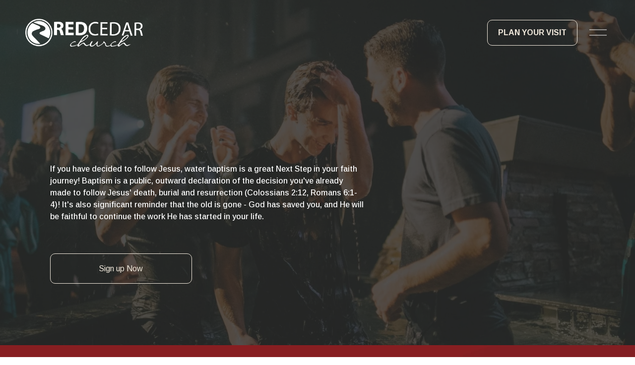

--- FILE ---
content_type: text/css; charset=utf-8
request_url: https://cdn.jsdelivr.net/gh/willmyethewebsiteguy/megaHamburger@2/megaHamburger.min.css
body_size: 1158
content:
/**
 * Minified by jsDelivr using clean-css v5.3.3.
 * Original file: /gh/willmyethewebsiteguy/megaHamburger@2.1.9/megaHamburger.css
 *
 * Do NOT use SRI with dynamically generated files! More information: https://www.jsdelivr.com/using-sri-with-dynamic-files
 */
.wm-mega-hamburger .header-display-desktop .header-burger{display:block;margin-left:1.4vw}.wm-mega-hamburger .hide-burger{display:inline-block!important}.wm-mega-hamburger.header--menu-open #header{pointer-events:auto}.wm-mega-hamburger.header--menu-open #header>.header-menu{opacity:1;visibility:visible;overflow-y:auto;user-select:auto}.wm-mega-hamburger [data-folder].header-menu-nav-folder{overflow-y:auto}.wm-mega-hamburger{text-align:start}.wm-mega-hamburger .header-menu--folder-list{--shadow-hsl:0,0%,0%;text-align:start;max-height:0;max-width:var(--max-width,initial);transition:max-height .2s ease;box-shadow:1.5px 2.9px 3.7px -.4px hsla(var(--shadow-hsl),var(--shadow-opacity)),11.2px 22.3px 28.1px -1.8px hsla(var(--shadow-hsl),var(--shadow-opacity)),25px 50px 62.9px -2.5px hsla(var(--shadow-hsl),var(--shadow-opacity))}.wm-mega-hamburger.header--menu-open .header-menu--folder-list{max-height:calc(var(--max-height,initial) - var(--wm-header-height,0px))}.wm-mega-hamburger.header--menu-open .header-menu .header-menu-nav-list{overflow-x:hidden}.wm-mega-hamburger #siteWrapper{position:relative}.wm-mega-hamburger #footer-sections::after,.wm-mega-hamburger #page::after{position:absolute;display:block;top:0;box-sizing:border-box;bottom:0!important;height:100%;width:100%;background-color:var(--overlay-color,#000);opacity:0;z-index:-1;transition:opacity .3s ease,z-index 0s ease .3s}.wm-mega-hamburger.header--menu-open #footer-sections::after,.wm-mega-hamburger.header--menu-open #page::after{content:"";opacity:var(--overlay-opacity, .25);z-index:99;transition:opacity .3s ease,z-index 0s ease 0s}.wm-mega-hamburger.header--menu-open #footer-section,.wm-mega-hamburger.header--menu-open #page{filter:blur(var(--overlay-blur, 0px))}.header-menu--folder-list{border-bottom:var(--bottom-border-thickness,0) solid var(--bottom-border-color,currentColor)}.wm-mega-hamburger .header-display-desktop .header-burger{flex:0 1 var(--hamburger-width)}.wm-mega-hamburger .header-layout-branding-center .header-display-desktop .header-actions,.wm-mega-hamburger .header-layout-nav-center .header-display-desktop .header-actions{width:calc(33% - var(--hamburger-width))}.wm-mega-hamburger .header-layout-nav-left .header-display-desktop .header-actions,.wm-mega-hamburger .header-layout-nav-right .header-display-desktop .header-actions{min-width:var(--hamburger-width)}.wm-mega-hamburger .header-layout-nav-left .header-display-desktop .header-title-nav-wrapper,.wm-mega-hamburger .header-layout-nav-right .header-display-desktop .header-title-nav-wrapper{flex:1 0 calc(67% - var(--hamburger-width))}.wm-mega-hamburger .header-layout-branding-center-nav-center .header-display-desktop .header-actions--left{flex:0 1 calc(25% + var(--hamburger-width) + 1.4vw);max-width:calc(25% + var(--hamburger-width) + 1.4vw)}.wm-mega-hamburger .header-layout-branding-center-nav-center .header-display-desktop .header-title-nav-wrapper{flex:0 0 calc(50% - var(--hamburger-width) - 1.4vw)}.wm-mega-hamburger [data-folder=root]>:not(.site-wrapper){display:none}@media (max-width:767px){.wm-mega-hamburger [data-folder=root] .site-wrapper.has-mobile>.desktop{display:none}.wm-mega-hamburger [data-folder=root] .site-wrapper.has-mobile>.mobile{display:block}}@media (min-width:767px){.wm-mega-hamburger [data-folder=root] .site-wrapper.has-mobile>.desktop{display:block}.wm-mega-hamburger [data-folder=root] .site-wrapper.has-mobile>.mobile{display:none}}.wm-mega-hamburger [data-folder=root] .desktop-menu>.page-section:first-child,.wm-mega-hamburger [data-folder=root] .desktop>.page-section:first-child,.wm-mega-hamburger [data-folder=root] .mobile-menu>.page-section:first-child,.wm-mega-hamburger [data-folder=root] .mobile>.page-section:first-child{padding-top:0!important}.header--menu-open .header .header-inner .header-title-text a{color:var(--siteTitleColor)}.primary-button-style-solid [data-folder=root] .site-wrapper a.sqs-button-element--primary{color:var(--primaryButtonTextColor)}@media (hover:hover){.tweak-global-animations-animation-type-flex.primary-button-style-solid [data-folder=root] .site-wrapper a.sqs-button-element--primary:not(input):hover{color:var(--primaryButtonBackgroundColor)}.primary-button-style-outline [data-folder=root] .site-wrapper a.sqs-button-element--primary:hover{background:var(--primaryButtonBackgroundColor);color:var(--primaryButtonTextColor)}.tweak-global-animations-animation-type-flex.primary-button-style-outline [data-folder=root] .site-wrapper a.sqs-button-element--primary:not(input):hover{color:var(--primaryButtonTextColor);background-color:transparent}}.secondary-button-style-solid [data-folder=root] .site-wrapper a.sqs-button-element--secondary{color:var(--secondaryButtonTextColor)}@media (hover:hover){.tweak-global-animations-animation-type-flex.secondary-button-style-solid [data-folder=root] .site-wrapper a.sqs-button-element--secondary:not(input):hover{color:var(--secondaryButtonBackgroundColor)}.secondary-button-style-outline [data-folder=root] .site-wrapper a.sqs-button-element--secondary:hover{background:var(--secondaryButtonBackgroundColor);color:var(--secondaryButtonTextColor)}.tweak-global-animations-animation-type-flex.secondary-button-style-outline [data-folder=root] .site-wrapper a.sqs-button-element--secondary:not(input):hover{color:var(--secondaryButtonTextColor);background-color:transparent}}.tertiary-button-style-solid [data-folder=root] .site-wrapper a.sqs-button-element--tertiary{color:var(--tertiaryButtonTextColor)}@media (hover:hover){.tweak-global-animations-animation-type-flex.tertiary-button-style-solid [data-folder=root] .site-wrapper a.sqs-button-element--tertiary:not(input):hover{color:var(--tertiaryButtonBackgroundColor)}.tertiary-button-style-outline [data-folder=root] .site-wrapper a.sqs-button-element--tertiary:hover{background:var(--tertiaryButtonBackgroundColor);color:var(--tertiaryButtonTextColor)}.tweak-global-animations-animation-type-flex.tertiary-button-style-outline [data-folder=root] .site-wrapper a.sqs-button-element--tertiary:not(input):hover{color:var(--tertiaryButtonTextColor);background-color:transparent}}body:not(.sqs-edit-mode-active) .header-edit-button-container{display:none!important}
/*# sourceMappingURL=/sm/bd2d035ea63e4f898f4a4149d15e7a09ab8b69ebf4f83363c89cbe67a35c2cea.map */